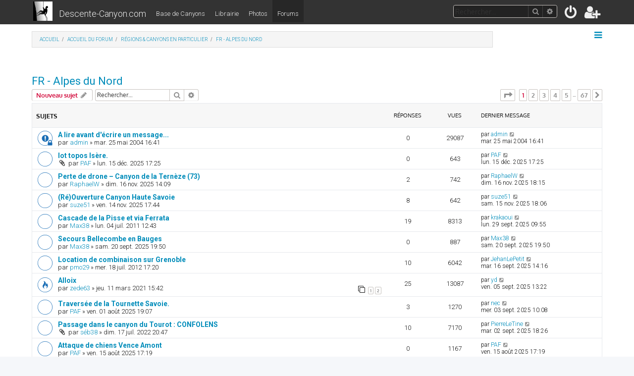

--- FILE ---
content_type: text/html; charset=UTF-8
request_url: https://www.descente-canyon.com/forums/viewforum.php?f=8&sid=8615eef80190995715f110d8d619ed40
body_size: 10151
content:








<!DOCTYPE html>
<html dir="ltr" lang="fr">
<head>
<meta charset="utf-8" />
<meta http-equiv="X-UA-Compatible" content="IE=edge">
<meta name="viewport" content="width=device-width, initial-scale=1" />

<title>FR - Alpes du Nord - Les Forums de www.Descente-Canyon.com</title>

	<link rel="alternate" type="application/atom+xml" title="Flux - Les Forums de www.Descente-Canyon.com" href="/forums/feed?sid=e7c5d29d067b5e97ed963dc724c5fb20">	<link rel="alternate" type="application/atom+xml" title="Flux - Nouveautés" href="/forums/feed/news?sid=e7c5d29d067b5e97ed963dc724c5fb20">		<link rel="alternate" type="application/atom+xml" title="Flux - Nouveaux sujets" href="/forums/feed/topics?sid=e7c5d29d067b5e97ed963dc724c5fb20">	<link rel="alternate" type="application/atom+xml" title="Flux - Sujets actifs" href="/forums/feed/topics_active?sid=e7c5d29d067b5e97ed963dc724c5fb20">	<link rel="alternate" type="application/atom+xml" title="Flux - Forum - FR - Alpes du Nord" href="/forums/feed/forum/8?sid=e7c5d29d067b5e97ed963dc724c5fb20">		
	<link rel="canonical" href="https://www.descente-canyon.com/forums/viewforum.php?f=8">

<!--
	phpBB style name: Descente-Canyon
	Based on style:   prosilver & prolight
	Original author:  Tom Beddard ( http://www.subBlue.com/ )
	Modified by:      Ian Bradley ( http://iansvivarium.com/ )
	Modified by:      Bertrand Hauser 
-->

<link href="./assets/css/font-awesome.min.css?assets_version=13" rel="stylesheet">

<link href="./styles/prolight/theme/stylesheet.css?assets_version=13" rel="stylesheet">
<link href="./styles/dc/theme/stylesheet.css?assets_version=13" rel="stylesheet">




<!--[if lte IE 9]>
	<link href="./styles/dc/theme/tweaks.css?assets_version=13" rel="stylesheet">
<![endif]-->





					<!-- Global site tag (gtag.js) - Google Analytics -->
		<script async src="https://www.googletagmanager.com/gtag/js?id=UA-109485-1"></script>
		<script>
			window.dataLayer = window.dataLayer || [];
			function gtag(){dataLayer.push(arguments);}
			gtag('js', new Date());

			gtag('config', 'UA-109485-1', {'anonymize_ip': true,});
		</script>
	
</head>
<body id="phpbb" class="nojs notouch section-viewforum ltr ">


<div class="headerwrap lightheader">
	
	<div id="page-header" class="page-header">
		<div class="headerbar" role="banner">
					<div class="inner">

			<div id="site-description" class="site-description">
				<a id="logo" class="logo" href="/" title="Descente-Canyon.com"><span class="site_logo"></span></a>
				<a class="principal" href="/">Descente-Canyon.com</a>
				<h1 style="display:none">Forums de Descente-Canyon.com</h1>
				<a class="secondaire" href="/canyoning">Base de Canyons</a>
				<a class="secondaire" href="/boutique">Librairie</a>
				<a class="secondaire" href="/canyoning/galeries-photos">Photos</a>
				<a class="secondaire active" href="./index.php?sid=e7c5d29d067b5e97ed963dc724c5fb20">Forums</a>

				<p class="skiplink"><a href="#start_here">Accéder au contenu</a></p>
			</div>

			<div class="lightsearch">
												<div id="search-box" class="search-box search-header responsive-hide" role="search">
					<form action="./search.php?sid=e7c5d29d067b5e97ed963dc724c5fb20" method="get" id="search">
					<fieldset>
						<input name="keywords" id="keywords" type="search" maxlength="128" title="Rechercher par mots-clés" class="inputbox search tiny" size="20" value="" placeholder="Rechercher…" />
						<button class="button button-search" type="submit" title="Rechercher">
							<i class="icon fa-search fa-fw" aria-hidden="true"></i><span class="sr-only">Rechercher</span>
						</button>
						<a href="./search.php?sid=e7c5d29d067b5e97ed963dc724c5fb20" class="button button-search-end" title="Recherche avancée">
							<i class="icon fa-cog fa-fw" aria-hidden="true"></i><span class="sr-only">Recherche avancée</span>
						</a>
						<input type="hidden" name="sid" value="e7c5d29d067b5e97ed963dc724c5fb20" />

					</fieldset>
					</form>
				</div>
												
				<ul id="nav-main" class="nav-main linklist" role="menubar">
				
								<li class="responsive-show light-responsive-search" style="display:none">
					<a href="./search.php?sid=e7c5d29d067b5e97ed963dc724c5fb20" title="Accéder aux paramètres avancés de la recherche" role="menuitem">
						<i class="icon fa-search fa-fw light-large" aria-hidden="true"></i><span class="sr-only">Rechercher</span>
					</a>
				</li>
								
									<li  data-skip-responsive="true">
						<a href="./ucp.php?mode=login&amp;sid=e7c5d29d067b5e97ed963dc724c5fb20" title="Connexion" accesskey="x" role="menuitem" title="Connexion">
							<i class="icon fa-power-off fa-fw light-large" aria-hidden="true"></i>
						</a>
					</li>
											<li data-skip-responsive="true">
							<a href="./ucp.php?mode=register&amp;sid=e7c5d29d067b5e97ed963dc724c5fb20" role="menuitem" title="Inscription">
								<i class="icon fa-user-plus fa-fw light-large" aria-hidden="true"></i>
							</a>
						</li>
																		</ul>
				
			</div>

			</div>
					</div>
		
	</div>
</div>
		
<div class="headerwrap lightnav">
	<div class="page-header">
		<div class="headerbar" role="banner">	
				<div class="navbar navbar-top" role="navigation">
	<div class="inner">

	<ul id="nav-main" class="rightside nav-main linklist light-nav-list" role="menubar">

				
						
				
		<li id="quick-links" class="quick-links dropdown-container responsive-menu" data-skip-responsive="true">
			<a href="#" class="dropdown-trigger" title="Raccourcis">
				<i class="icon fa-bars fa-fw" aria-hidden="true"></i>
			</a>
			<div class="dropdown">
				<div class="pointer"><div class="pointer-inner"></div></div>
				<ul class="dropdown-contents" role="menu">
					
										
										
											<li class="separator"></li>
																									<li>
								<a href="./search.php?search_id=unanswered&amp;sid=e7c5d29d067b5e97ed963dc724c5fb20" role="menuitem">
									<i class="icon fa-file-o fa-fw icon-gray" aria-hidden="true"></i><span>Sujets sans réponse</span>
								</a>
							</li>
							<li>
								<a href="./search.php?search_id=active_topics&amp;sid=e7c5d29d067b5e97ed963dc724c5fb20" role="menuitem">
									<i class="icon fa-file-o fa-fw icon-blue" aria-hidden="true"></i><span>Sujets actifs</span>
								</a>
							</li>
							<li class="separator"></li>
							<li>
								<a href="./search.php?sid=e7c5d29d067b5e97ed963dc724c5fb20" role="menuitem">
									<i class="icon fa-search fa-fw" aria-hidden="true"></i><span>Rechercher</span>
								</a>
							</li>
					
										<li class="separator"></li>

									</ul>
			</div>
		</li>

	</ul>

	<ul id="nav-breadcrumbs" class="nav-breadcrumbs linklist navlinks light-nav-list" role="menubar">
								<li class="breadcrumbs" itemscope itemtype="http://schema.org/BreadcrumbList">
							<span class="crumb"  itemtype="http://schema.org/ListItem" itemprop="itemListElement" itemscope><a href="https://www.descente-canyon.com" itemtype="https://schema.org/Thing" itemprop="item" data-navbar-reference="home"><span itemprop="name">Accueil</span></a><meta itemprop="position" content="1" /></span>
										<span class="crumb"  itemtype="http://schema.org/ListItem" itemprop="itemListElement" itemscope><a href="./index.php?sid=e7c5d29d067b5e97ed963dc724c5fb20" itemtype="https://schema.org/Thing" itemprop="item" accesskey="h" data-navbar-reference="index"><span itemprop="name">Accueil du forum</span></a><meta itemprop="position" content="2" /></span>
											<span class="crumb"  itemtype="http://schema.org/ListItem" itemprop="itemListElement" itemscope data-forum-id="33"><a href="./viewforum.php?f=33&amp;sid=e7c5d29d067b5e97ed963dc724c5fb20" itemtype="https://schema.org/Thing" itemprop="item"><span itemprop="name">Régions &amp; canyons en particulier</span></a><meta itemprop="position" content="3" /></span>
															<span class="crumb"  itemtype="http://schema.org/ListItem" itemprop="itemListElement" itemscope data-forum-id="8"><a href="./viewforum.php?f=8&amp;sid=e7c5d29d067b5e97ed963dc724c5fb20" itemtype="https://schema.org/Thing" itemprop="item"><span itemprop="name">FR - Alpes du Nord</span></a><meta itemprop="position" content="4" /></span>
												</li>
		
	</ul>

	</div>
</div>
		</div>
	</div>
</div>

<div id="wrap" class="wrap">
	<a id="top" class="top-anchor" accesskey="t"></a>

	
	<a id="start_here" class="anchor"></a>
	<div id="page-body" class="page-body" role="main">
		
		<h2 class="forum-title"><a href="./viewforum.php?f=8&amp;sid=e7c5d29d067b5e97ed963dc724c5fb20">FR - Alpes du Nord</a></h2>
<div>
	<!-- NOTE: remove the style="display: none" when you want to have the forum description on the forum body -->
	<div style="display: none !important;">Canyons de l'Isère (38), des Savoies (73 et 74).<br /></div>	</div>



	<div class="action-bar bar-top">

				
		<a href="./posting.php?mode=post&amp;f=8&amp;sid=e7c5d29d067b5e97ed963dc724c5fb20" class="button" title="Publier un nouveau sujet">
							<span>Nouveau sujet</span> <i class="icon fa-pencil fa-fw" aria-hidden="true"></i>
					</a>
				
			<div class="search-box" role="search">
			<form method="get" id="forum-search" action="./search.php?sid=e7c5d29d067b5e97ed963dc724c5fb20">
			<fieldset>
				<input class="inputbox search tiny" type="search" name="keywords" id="search_keywords" size="20" placeholder="Rechercher…" />
				<button class="button button-search" type="submit" title="Rechercher">
					<i class="icon fa-search fa-fw" aria-hidden="true"></i><span class="sr-only">Rechercher</span>
				</button>
				<a href="./search.php?sid=e7c5d29d067b5e97ed963dc724c5fb20" class="button button-search-end" title="Recherche avancée">
					<i class="icon fa-cog fa-fw" aria-hidden="true"></i><span class="sr-only">Recherche avancée</span>
				</a>
				<input type="hidden" name="fid[0]" value="8" />
<input type="hidden" name="sid" value="e7c5d29d067b5e97ed963dc724c5fb20" />

			</fieldset>
			</form>
		</div>
	
	<div class="pagination">
					<ul>
	<li class="dropdown-container dropdown-button-control dropdown-page-jump page-jump">
		<a class="button button-icon-only dropdown-trigger" href="#" title="Cliquez ici afin d’atteindre une page…" role="button"><i class="icon fa-level-down fa-rotate-270" aria-hidden="true"></i><span class="sr-only">Page <strong>1</strong> sur <strong>67</strong></span></a>
		<div class="dropdown">
			<div class="pointer"><div class="pointer-inner"></div></div>
			<ul class="dropdown-contents">
				<li>Aller sur la page :</li>
				<li class="page-jump-form">
					<input type="number" name="page-number" min="1" max="999999" title="Saisissez le numéro de la page que vous souhaitez atteindre" class="inputbox tiny" data-per-page="30" data-base-url=".&#x2F;viewforum.php&#x3F;f&#x3D;8&amp;amp&#x3B;sid&#x3D;e7c5d29d067b5e97ed963dc724c5fb20" data-start-name="start" />
					<input class="button2" value="Aller" type="button" />
				</li>
			</ul>
		</div>
	</li>
		<li class="active"><span>1</span></li>
				<li><a class="button" href="./viewforum.php?f=8&amp;sid=e7c5d29d067b5e97ed963dc724c5fb20&amp;start=30" role="button">2</a></li>
				<li><a class="button" href="./viewforum.php?f=8&amp;sid=e7c5d29d067b5e97ed963dc724c5fb20&amp;start=60" role="button">3</a></li>
				<li><a class="button" href="./viewforum.php?f=8&amp;sid=e7c5d29d067b5e97ed963dc724c5fb20&amp;start=90" role="button">4</a></li>
				<li><a class="button" href="./viewforum.php?f=8&amp;sid=e7c5d29d067b5e97ed963dc724c5fb20&amp;start=120" role="button">5</a></li>
			<li class="ellipsis" role="separator"><span>…</span></li>
				<li><a class="button" href="./viewforum.php?f=8&amp;sid=e7c5d29d067b5e97ed963dc724c5fb20&amp;start=1980" role="button">67</a></li>
				<li class="arrow next"><a class="button button-icon-only" href="./viewforum.php?f=8&amp;sid=e7c5d29d067b5e97ed963dc724c5fb20&amp;start=30" rel="next" role="button"><i class="icon fa-chevron-right fa-fw" aria-hidden="true"></i><span class="sr-only">Suivant</span></a></li>
	</ul>
			</div>

	</div>




	
			<div class="forumbg">
		<div class="inner">
		<ul class="topiclist">
			<li class="header">
				<dl class="row-item">
					<dt><div class="list-inner">Sujets</div></dt>
					<dd class="posts">Réponses</dd>
					<dd class="views">Vues</dd>
					<dd class="lastpost"><span>Dernier message</span></dd>
				</dl>
			</li>
		</ul>
		<ul class="topiclist topics">
	
				<li class="row bg1 sticky">
						<dl class="row-item sticky_read_locked">
				<dt title="Ce sujet est verrouillé. Vous ne pouvez pas publier ou modifier de messages.">
										<div class="list-inner">
																		<a href="./viewtopic.php?f=8&amp;t=859&amp;sid=e7c5d29d067b5e97ed963dc724c5fb20" class="topictitle">A lire avant d'écrire un message...</a>																								<br />
						
												<div class="responsive-show" style="display: none;">
							Dernier message par <a href="./memberlist.php?mode=viewprofile&amp;u=2&amp;sid=e7c5d29d067b5e97ed963dc724c5fb20" class="username">admin</a> &laquo; <a href="./viewtopic.php?f=8&amp;t=859&amp;p=3256&amp;sid=e7c5d29d067b5e97ed963dc724c5fb20#p3256" title="Aller au dernier message">mar. 25 mai 2004 16:41</a>
													</div>
													
						<div class="topic-poster responsive-hide left-box">
																												par <a href="./memberlist.php?mode=viewprofile&amp;u=2&amp;sid=e7c5d29d067b5e97ed963dc724c5fb20" class="username">admin</a> &raquo; mar. 25 mai 2004 16:41
																				</div>

						
											</div>
				</dt>
				<dd class="posts">0 <dfn>Réponses</dfn></dd>
				<dd class="views">29087 <dfn>Vues</dfn></dd>
				<dd class="lastpost">
					<span><dfn>Dernier message </dfn>par <a href="./memberlist.php?mode=viewprofile&amp;u=2&amp;sid=e7c5d29d067b5e97ed963dc724c5fb20" class="username">admin</a>													<a href="./viewtopic.php?f=8&amp;t=859&amp;p=3256&amp;sid=e7c5d29d067b5e97ed963dc724c5fb20#p3256" title="Aller au dernier message">
								<i class="icon fa-external-link-square fa-fw icon-lightgray icon-md" aria-hidden="true"></i><span class="sr-only"></span>
							</a>
												<br />mar. 25 mai 2004 16:41
					</span>
				</dd>
			</dl>
					</li>
		
	

	
	
				<li class="row bg2">
						<dl class="row-item topic_read">
				<dt title="Aucun message non lu">
										<div class="list-inner">
																		<a href="./viewtopic.php?f=8&amp;t=28141&amp;sid=e7c5d29d067b5e97ed963dc724c5fb20" class="topictitle">lot topos Isère.</a>																								<br />
						
												<div class="responsive-show" style="display: none;">
							Dernier message par <a href="./memberlist.php?mode=viewprofile&amp;u=10303&amp;sid=e7c5d29d067b5e97ed963dc724c5fb20" class="username">PAF</a> &laquo; <a href="./viewtopic.php?f=8&amp;t=28141&amp;p=305056&amp;sid=e7c5d29d067b5e97ed963dc724c5fb20#p305056" title="Aller au dernier message">lun. 15 déc. 2025 17:25</a>
													</div>
													
						<div class="topic-poster responsive-hide left-box">
														<i class="icon fa-paperclip fa-fw" aria-hidden="true"></i>														par <a href="./memberlist.php?mode=viewprofile&amp;u=10303&amp;sid=e7c5d29d067b5e97ed963dc724c5fb20" class="username">PAF</a> &raquo; lun. 15 déc. 2025 17:25
																				</div>

						
											</div>
				</dt>
				<dd class="posts">0 <dfn>Réponses</dfn></dd>
				<dd class="views">643 <dfn>Vues</dfn></dd>
				<dd class="lastpost">
					<span><dfn>Dernier message </dfn>par <a href="./memberlist.php?mode=viewprofile&amp;u=10303&amp;sid=e7c5d29d067b5e97ed963dc724c5fb20" class="username">PAF</a>													<a href="./viewtopic.php?f=8&amp;t=28141&amp;p=305056&amp;sid=e7c5d29d067b5e97ed963dc724c5fb20#p305056" title="Aller au dernier message">
								<i class="icon fa-external-link-square fa-fw icon-lightgray icon-md" aria-hidden="true"></i><span class="sr-only"></span>
							</a>
												<br />lun. 15 déc. 2025 17:25
					</span>
				</dd>
			</dl>
					</li>
		
	

	
	
				<li class="row bg1">
						<dl class="row-item topic_read">
				<dt title="Aucun message non lu">
										<div class="list-inner">
																		<a href="./viewtopic.php?f=8&amp;t=28130&amp;sid=e7c5d29d067b5e97ed963dc724c5fb20" class="topictitle">Perte de drone – Canyon de la Ternèze (73)</a>																								<br />
						
												<div class="responsive-show" style="display: none;">
							Dernier message par <a href="./memberlist.php?mode=viewprofile&amp;u=16203&amp;sid=e7c5d29d067b5e97ed963dc724c5fb20" class="username">RaphaelW</a> &laquo; <a href="./viewtopic.php?f=8&amp;t=28130&amp;p=304944&amp;sid=e7c5d29d067b5e97ed963dc724c5fb20#p304944" title="Aller au dernier message">dim. 16 nov. 2025 18:15</a>
													</div>
														<span class="responsive-show left-box" style="display: none;">Réponses : <strong>2</strong></span>
													
						<div class="topic-poster responsive-hide left-box">
																												par <a href="./memberlist.php?mode=viewprofile&amp;u=16203&amp;sid=e7c5d29d067b5e97ed963dc724c5fb20" class="username">RaphaelW</a> &raquo; dim. 16 nov. 2025 14:09
																				</div>

						
											</div>
				</dt>
				<dd class="posts">2 <dfn>Réponses</dfn></dd>
				<dd class="views">742 <dfn>Vues</dfn></dd>
				<dd class="lastpost">
					<span><dfn>Dernier message </dfn>par <a href="./memberlist.php?mode=viewprofile&amp;u=16203&amp;sid=e7c5d29d067b5e97ed963dc724c5fb20" class="username">RaphaelW</a>													<a href="./viewtopic.php?f=8&amp;t=28130&amp;p=304944&amp;sid=e7c5d29d067b5e97ed963dc724c5fb20#p304944" title="Aller au dernier message">
								<i class="icon fa-external-link-square fa-fw icon-lightgray icon-md" aria-hidden="true"></i><span class="sr-only"></span>
							</a>
												<br />dim. 16 nov. 2025 18:15
					</span>
				</dd>
			</dl>
					</li>
		
	

	
	
				<li class="row bg2">
						<dl class="row-item topic_read">
				<dt title="Aucun message non lu">
										<div class="list-inner">
																		<a href="./viewtopic.php?f=8&amp;t=28129&amp;sid=e7c5d29d067b5e97ed963dc724c5fb20" class="topictitle">(Ré)Ouverture Canyon Haute Savoie</a>																								<br />
						
												<div class="responsive-show" style="display: none;">
							Dernier message par <a href="./memberlist.php?mode=viewprofile&amp;u=12218&amp;sid=e7c5d29d067b5e97ed963dc724c5fb20" class="username">suze51</a> &laquo; <a href="./viewtopic.php?f=8&amp;t=28129&amp;p=304935&amp;sid=e7c5d29d067b5e97ed963dc724c5fb20#p304935" title="Aller au dernier message">sam. 15 nov. 2025 18:06</a>
													</div>
														<span class="responsive-show left-box" style="display: none;">Réponses : <strong>8</strong></span>
													
						<div class="topic-poster responsive-hide left-box">
																												par <a href="./memberlist.php?mode=viewprofile&amp;u=12218&amp;sid=e7c5d29d067b5e97ed963dc724c5fb20" class="username">suze51</a> &raquo; ven. 14 nov. 2025 17:44
																				</div>

						
											</div>
				</dt>
				<dd class="posts">8 <dfn>Réponses</dfn></dd>
				<dd class="views">642 <dfn>Vues</dfn></dd>
				<dd class="lastpost">
					<span><dfn>Dernier message </dfn>par <a href="./memberlist.php?mode=viewprofile&amp;u=12218&amp;sid=e7c5d29d067b5e97ed963dc724c5fb20" class="username">suze51</a>													<a href="./viewtopic.php?f=8&amp;t=28129&amp;p=304935&amp;sid=e7c5d29d067b5e97ed963dc724c5fb20#p304935" title="Aller au dernier message">
								<i class="icon fa-external-link-square fa-fw icon-lightgray icon-md" aria-hidden="true"></i><span class="sr-only"></span>
							</a>
												<br />sam. 15 nov. 2025 18:06
					</span>
				</dd>
			</dl>
					</li>
		
	

	
	
				<li class="row bg1">
						<dl class="row-item topic_read">
				<dt title="Aucun message non lu">
										<div class="list-inner">
																		<a href="./viewtopic.php?f=8&amp;t=14535&amp;sid=e7c5d29d067b5e97ed963dc724c5fb20" class="topictitle">Cascade de la Pisse et via Ferrata</a>																								<br />
						
												<div class="responsive-show" style="display: none;">
							Dernier message par <a href="./memberlist.php?mode=viewprofile&amp;u=519&amp;sid=e7c5d29d067b5e97ed963dc724c5fb20" class="username">krakaoui</a> &laquo; <a href="./viewtopic.php?f=8&amp;t=14535&amp;p=304734&amp;sid=e7c5d29d067b5e97ed963dc724c5fb20#p304734" title="Aller au dernier message">lun. 29 sept. 2025 09:55</a>
													</div>
														<span class="responsive-show left-box" style="display: none;">Réponses : <strong>19</strong></span>
													
						<div class="topic-poster responsive-hide left-box">
																												par <a href="./memberlist.php?mode=viewprofile&amp;u=3064&amp;sid=e7c5d29d067b5e97ed963dc724c5fb20" class="username">Max38</a> &raquo; lun. 04 juil. 2011 12:43
																				</div>

						
											</div>
				</dt>
				<dd class="posts">19 <dfn>Réponses</dfn></dd>
				<dd class="views">8313 <dfn>Vues</dfn></dd>
				<dd class="lastpost">
					<span><dfn>Dernier message </dfn>par <a href="./memberlist.php?mode=viewprofile&amp;u=519&amp;sid=e7c5d29d067b5e97ed963dc724c5fb20" class="username">krakaoui</a>													<a href="./viewtopic.php?f=8&amp;t=14535&amp;p=304734&amp;sid=e7c5d29d067b5e97ed963dc724c5fb20#p304734" title="Aller au dernier message">
								<i class="icon fa-external-link-square fa-fw icon-lightgray icon-md" aria-hidden="true"></i><span class="sr-only"></span>
							</a>
												<br />lun. 29 sept. 2025 09:55
					</span>
				</dd>
			</dl>
					</li>
		
	

	
	
				<li class="row bg2">
						<dl class="row-item topic_read">
				<dt title="Aucun message non lu">
										<div class="list-inner">
																		<a href="./viewtopic.php?f=8&amp;t=28053&amp;sid=e7c5d29d067b5e97ed963dc724c5fb20" class="topictitle">Secours Bellecombe en Bauges</a>																								<br />
						
												<div class="responsive-show" style="display: none;">
							Dernier message par <a href="./memberlist.php?mode=viewprofile&amp;u=3064&amp;sid=e7c5d29d067b5e97ed963dc724c5fb20" class="username">Max38</a> &laquo; <a href="./viewtopic.php?f=8&amp;t=28053&amp;p=304706&amp;sid=e7c5d29d067b5e97ed963dc724c5fb20#p304706" title="Aller au dernier message">sam. 20 sept. 2025 19:50</a>
													</div>
													
						<div class="topic-poster responsive-hide left-box">
																												par <a href="./memberlist.php?mode=viewprofile&amp;u=3064&amp;sid=e7c5d29d067b5e97ed963dc724c5fb20" class="username">Max38</a> &raquo; sam. 20 sept. 2025 19:50
																				</div>

						
											</div>
				</dt>
				<dd class="posts">0 <dfn>Réponses</dfn></dd>
				<dd class="views">887 <dfn>Vues</dfn></dd>
				<dd class="lastpost">
					<span><dfn>Dernier message </dfn>par <a href="./memberlist.php?mode=viewprofile&amp;u=3064&amp;sid=e7c5d29d067b5e97ed963dc724c5fb20" class="username">Max38</a>													<a href="./viewtopic.php?f=8&amp;t=28053&amp;p=304706&amp;sid=e7c5d29d067b5e97ed963dc724c5fb20#p304706" title="Aller au dernier message">
								<i class="icon fa-external-link-square fa-fw icon-lightgray icon-md" aria-hidden="true"></i><span class="sr-only"></span>
							</a>
												<br />sam. 20 sept. 2025 19:50
					</span>
				</dd>
			</dl>
					</li>
		
	

	
	
				<li class="row bg1">
						<dl class="row-item topic_read">
				<dt title="Aucun message non lu">
										<div class="list-inner">
																		<a href="./viewtopic.php?f=8&amp;t=16114&amp;sid=e7c5d29d067b5e97ed963dc724c5fb20" class="topictitle">Location de combinaison sur Grenoble</a>																								<br />
						
												<div class="responsive-show" style="display: none;">
							Dernier message par <a href="./memberlist.php?mode=viewprofile&amp;u=7097&amp;sid=e7c5d29d067b5e97ed963dc724c5fb20" class="username">JehanLePetit</a> &laquo; <a href="./viewtopic.php?f=8&amp;t=16114&amp;p=303376&amp;sid=e7c5d29d067b5e97ed963dc724c5fb20#p303376" title="Aller au dernier message">mar. 16 sept. 2025 14:16</a>
													</div>
														<span class="responsive-show left-box" style="display: none;">Réponses : <strong>10</strong></span>
													
						<div class="topic-poster responsive-hide left-box">
																												par <a href="./memberlist.php?mode=viewprofile&amp;u=6169&amp;sid=e7c5d29d067b5e97ed963dc724c5fb20" class="username">pmo29</a> &raquo; mer. 18 juil. 2012 17:20
																				</div>

						
											</div>
				</dt>
				<dd class="posts">10 <dfn>Réponses</dfn></dd>
				<dd class="views">6042 <dfn>Vues</dfn></dd>
				<dd class="lastpost">
					<span><dfn>Dernier message </dfn>par <a href="./memberlist.php?mode=viewprofile&amp;u=7097&amp;sid=e7c5d29d067b5e97ed963dc724c5fb20" class="username">JehanLePetit</a>													<a href="./viewtopic.php?f=8&amp;t=16114&amp;p=303376&amp;sid=e7c5d29d067b5e97ed963dc724c5fb20#p303376" title="Aller au dernier message">
								<i class="icon fa-external-link-square fa-fw icon-lightgray icon-md" aria-hidden="true"></i><span class="sr-only"></span>
							</a>
												<br />mar. 16 sept. 2025 14:16
					</span>
				</dd>
			</dl>
					</li>
		
	

	
	
				<li class="row bg2">
						<dl class="row-item topic_read_hot">
				<dt title="Aucun message non lu">
										<div class="list-inner">
																		<a href="./viewtopic.php?f=8&amp;t=24849&amp;sid=e7c5d29d067b5e97ed963dc724c5fb20" class="topictitle">Alloix</a>																								<br />
						
												<div class="responsive-show" style="display: none;">
							Dernier message par <a href="./memberlist.php?mode=viewprofile&amp;u=160&amp;sid=e7c5d29d067b5e97ed963dc724c5fb20" class="username">yd</a> &laquo; <a href="./viewtopic.php?f=8&amp;t=24849&amp;p=303355&amp;sid=e7c5d29d067b5e97ed963dc724c5fb20#p303355" title="Aller au dernier message">ven. 05 sept. 2025 13:22</a>
													</div>
														<span class="responsive-show left-box" style="display: none;">Réponses : <strong>25</strong></span>
													
						<div class="topic-poster responsive-hide left-box">
																												par <a href="./memberlist.php?mode=viewprofile&amp;u=5785&amp;sid=e7c5d29d067b5e97ed963dc724c5fb20" class="username">zede63</a> &raquo; jeu. 11 mars 2021 15:42
																				</div>

												<div class="pagination">
							<span><i class="icon fa-clone fa-fw" aria-hidden="true"></i></span>
							<ul>
															<li><a class="button" href="./viewtopic.php?f=8&amp;t=24849&amp;sid=e7c5d29d067b5e97ed963dc724c5fb20">1</a></li>
																							<li><a class="button" href="./viewtopic.php?f=8&amp;t=24849&amp;sid=e7c5d29d067b5e97ed963dc724c5fb20&amp;start=25">2</a></li>
																																													</ul>
						</div>
						
											</div>
				</dt>
				<dd class="posts">25 <dfn>Réponses</dfn></dd>
				<dd class="views">13087 <dfn>Vues</dfn></dd>
				<dd class="lastpost">
					<span><dfn>Dernier message </dfn>par <a href="./memberlist.php?mode=viewprofile&amp;u=160&amp;sid=e7c5d29d067b5e97ed963dc724c5fb20" class="username">yd</a>													<a href="./viewtopic.php?f=8&amp;t=24849&amp;p=303355&amp;sid=e7c5d29d067b5e97ed963dc724c5fb20#p303355" title="Aller au dernier message">
								<i class="icon fa-external-link-square fa-fw icon-lightgray icon-md" aria-hidden="true"></i><span class="sr-only"></span>
							</a>
												<br />ven. 05 sept. 2025 13:22
					</span>
				</dd>
			</dl>
					</li>
		
	

	
	
				<li class="row bg1">
						<dl class="row-item topic_read">
				<dt title="Aucun message non lu">
										<div class="list-inner">
																		<a href="./viewtopic.php?f=8&amp;t=26687&amp;sid=e7c5d29d067b5e97ed963dc724c5fb20" class="topictitle">Traversée  de la Tournette  Savoie.</a>																								<br />
						
												<div class="responsive-show" style="display: none;">
							Dernier message par <a href="./memberlist.php?mode=viewprofile&amp;u=716&amp;sid=e7c5d29d067b5e97ed963dc724c5fb20" class="username">nec</a> &laquo; <a href="./viewtopic.php?f=8&amp;t=26687&amp;p=303346&amp;sid=e7c5d29d067b5e97ed963dc724c5fb20#p303346" title="Aller au dernier message">mer. 03 sept. 2025 10:08</a>
													</div>
														<span class="responsive-show left-box" style="display: none;">Réponses : <strong>3</strong></span>
													
						<div class="topic-poster responsive-hide left-box">
																												par <a href="./memberlist.php?mode=viewprofile&amp;u=10303&amp;sid=e7c5d29d067b5e97ed963dc724c5fb20" class="username">PAF</a> &raquo; ven. 01 août 2025 19:07
																				</div>

						
											</div>
				</dt>
				<dd class="posts">3 <dfn>Réponses</dfn></dd>
				<dd class="views">1270 <dfn>Vues</dfn></dd>
				<dd class="lastpost">
					<span><dfn>Dernier message </dfn>par <a href="./memberlist.php?mode=viewprofile&amp;u=716&amp;sid=e7c5d29d067b5e97ed963dc724c5fb20" class="username">nec</a>													<a href="./viewtopic.php?f=8&amp;t=26687&amp;p=303346&amp;sid=e7c5d29d067b5e97ed963dc724c5fb20#p303346" title="Aller au dernier message">
								<i class="icon fa-external-link-square fa-fw icon-lightgray icon-md" aria-hidden="true"></i><span class="sr-only"></span>
							</a>
												<br />mer. 03 sept. 2025 10:08
					</span>
				</dd>
			</dl>
					</li>
		
	

	
	
				<li class="row bg2">
						<dl class="row-item topic_read">
				<dt title="Aucun message non lu">
										<div class="list-inner">
																		<a href="./viewtopic.php?f=8&amp;t=25576&amp;sid=e7c5d29d067b5e97ed963dc724c5fb20" class="topictitle">Passage dans le canyon du Tourot : CONFOLENS</a>																								<br />
						
												<div class="responsive-show" style="display: none;">
							Dernier message par <a href="./memberlist.php?mode=viewprofile&amp;u=16063&amp;sid=e7c5d29d067b5e97ed963dc724c5fb20" class="username">PierreLeTine</a> &laquo; <a href="./viewtopic.php?f=8&amp;t=25576&amp;p=303344&amp;sid=e7c5d29d067b5e97ed963dc724c5fb20#p303344" title="Aller au dernier message">mar. 02 sept. 2025 18:26</a>
													</div>
														<span class="responsive-show left-box" style="display: none;">Réponses : <strong>10</strong></span>
													
						<div class="topic-poster responsive-hide left-box">
														<i class="icon fa-paperclip fa-fw" aria-hidden="true"></i>														par <a href="./memberlist.php?mode=viewprofile&amp;u=4417&amp;sid=e7c5d29d067b5e97ed963dc724c5fb20" class="username">séb38</a> &raquo; dim. 17 juil. 2022 20:47
																				</div>

						
											</div>
				</dt>
				<dd class="posts">10 <dfn>Réponses</dfn></dd>
				<dd class="views">7170 <dfn>Vues</dfn></dd>
				<dd class="lastpost">
					<span><dfn>Dernier message </dfn>par <a href="./memberlist.php?mode=viewprofile&amp;u=16063&amp;sid=e7c5d29d067b5e97ed963dc724c5fb20" class="username">PierreLeTine</a>													<a href="./viewtopic.php?f=8&amp;t=25576&amp;p=303344&amp;sid=e7c5d29d067b5e97ed963dc724c5fb20#p303344" title="Aller au dernier message">
								<i class="icon fa-external-link-square fa-fw icon-lightgray icon-md" aria-hidden="true"></i><span class="sr-only"></span>
							</a>
												<br />mar. 02 sept. 2025 18:26
					</span>
				</dd>
			</dl>
					</li>
		
	

	
	
				<li class="row bg1">
						<dl class="row-item topic_read">
				<dt title="Aucun message non lu">
										<div class="list-inner">
																		<a href="./viewtopic.php?f=8&amp;t=26706&amp;sid=e7c5d29d067b5e97ed963dc724c5fb20" class="topictitle">Attaque de chiens Vence Amont</a>																								<br />
						
												<div class="responsive-show" style="display: none;">
							Dernier message par <a href="./memberlist.php?mode=viewprofile&amp;u=10303&amp;sid=e7c5d29d067b5e97ed963dc724c5fb20" class="username">PAF</a> &laquo; <a href="./viewtopic.php?f=8&amp;t=26706&amp;p=303286&amp;sid=e7c5d29d067b5e97ed963dc724c5fb20#p303286" title="Aller au dernier message">ven. 15 août 2025 17:19</a>
													</div>
													
						<div class="topic-poster responsive-hide left-box">
																												par <a href="./memberlist.php?mode=viewprofile&amp;u=10303&amp;sid=e7c5d29d067b5e97ed963dc724c5fb20" class="username">PAF</a> &raquo; ven. 15 août 2025 17:19
																				</div>

						
											</div>
				</dt>
				<dd class="posts">0 <dfn>Réponses</dfn></dd>
				<dd class="views">1167 <dfn>Vues</dfn></dd>
				<dd class="lastpost">
					<span><dfn>Dernier message </dfn>par <a href="./memberlist.php?mode=viewprofile&amp;u=10303&amp;sid=e7c5d29d067b5e97ed963dc724c5fb20" class="username">PAF</a>													<a href="./viewtopic.php?f=8&amp;t=26706&amp;p=303286&amp;sid=e7c5d29d067b5e97ed963dc724c5fb20#p303286" title="Aller au dernier message">
								<i class="icon fa-external-link-square fa-fw icon-lightgray icon-md" aria-hidden="true"></i><span class="sr-only"></span>
							</a>
												<br />ven. 15 août 2025 17:19
					</span>
				</dd>
			</dl>
					</li>
		
	

	
	
				<li class="row bg2">
						<dl class="row-item topic_read">
				<dt title="Aucun message non lu">
										<div class="list-inner">
																		<a href="./viewtopic.php?f=8&amp;t=26692&amp;sid=e7c5d29d067b5e97ed963dc724c5fb20" class="topictitle">Équipement Charvetan</a>																								<br />
						
												<div class="responsive-show" style="display: none;">
							Dernier message par <a href="./memberlist.php?mode=viewprofile&amp;u=4417&amp;sid=e7c5d29d067b5e97ed963dc724c5fb20" class="username">séb38</a> &laquo; <a href="./viewtopic.php?f=8&amp;t=26692&amp;p=303243&amp;sid=e7c5d29d067b5e97ed963dc724c5fb20#p303243" title="Aller au dernier message">mer. 06 août 2025 21:21</a>
													</div>
													
						<div class="topic-poster responsive-hide left-box">
																												par <a href="./memberlist.php?mode=viewprofile&amp;u=4417&amp;sid=e7c5d29d067b5e97ed963dc724c5fb20" class="username">séb38</a> &raquo; mer. 06 août 2025 21:21
																				</div>

						
											</div>
				</dt>
				<dd class="posts">0 <dfn>Réponses</dfn></dd>
				<dd class="views">833 <dfn>Vues</dfn></dd>
				<dd class="lastpost">
					<span><dfn>Dernier message </dfn>par <a href="./memberlist.php?mode=viewprofile&amp;u=4417&amp;sid=e7c5d29d067b5e97ed963dc724c5fb20" class="username">séb38</a>													<a href="./viewtopic.php?f=8&amp;t=26692&amp;p=303243&amp;sid=e7c5d29d067b5e97ed963dc724c5fb20#p303243" title="Aller au dernier message">
								<i class="icon fa-external-link-square fa-fw icon-lightgray icon-md" aria-hidden="true"></i><span class="sr-only"></span>
							</a>
												<br />mer. 06 août 2025 21:21
					</span>
				</dd>
			</dl>
					</li>
		
	

	
	
				<li class="row bg1">
						<dl class="row-item topic_read">
				<dt title="Aucun message non lu">
										<div class="list-inner">
																		<a href="./viewtopic.php?f=8&amp;t=23096&amp;sid=e7c5d29d067b5e97ed963dc724c5fb20" class="topictitle">Nouveauté : le ruisseau de varlossière</a>																								<br />
						
												<div class="responsive-show" style="display: none;">
							Dernier message par <a href="./memberlist.php?mode=viewprofile&amp;u=12171&amp;sid=e7c5d29d067b5e97ed963dc724c5fb20" class="username">marcop</a> &laquo; <a href="./viewtopic.php?f=8&amp;t=23096&amp;p=303207&amp;sid=e7c5d29d067b5e97ed963dc724c5fb20#p303207" title="Aller au dernier message">jeu. 31 juil. 2025 20:39</a>
													</div>
														<span class="responsive-show left-box" style="display: none;">Réponses : <strong>6</strong></span>
													
						<div class="topic-poster responsive-hide left-box">
																												par <a href="./memberlist.php?mode=viewprofile&amp;u=217&amp;sid=e7c5d29d067b5e97ed963dc724c5fb20" class="username">Toche</a> &raquo; jeu. 09 août 2018 23:08
																				</div>

						
											</div>
				</dt>
				<dd class="posts">6 <dfn>Réponses</dfn></dd>
				<dd class="views">4031 <dfn>Vues</dfn></dd>
				<dd class="lastpost">
					<span><dfn>Dernier message </dfn>par <a href="./memberlist.php?mode=viewprofile&amp;u=12171&amp;sid=e7c5d29d067b5e97ed963dc724c5fb20" class="username">marcop</a>													<a href="./viewtopic.php?f=8&amp;t=23096&amp;p=303207&amp;sid=e7c5d29d067b5e97ed963dc724c5fb20#p303207" title="Aller au dernier message">
								<i class="icon fa-external-link-square fa-fw icon-lightgray icon-md" aria-hidden="true"></i><span class="sr-only"></span>
							</a>
												<br />jeu. 31 juil. 2025 20:39
					</span>
				</dd>
			</dl>
					</li>
		
	

	
	
				<li class="row bg2">
						<dl class="row-item topic_read">
				<dt title="Aucun message non lu">
										<div class="list-inner">
																		<a href="./viewtopic.php?f=8&amp;t=26627&amp;sid=e7c5d29d067b5e97ed963dc724c5fb20" class="topictitle">accès sans navette Demay 1,2,3, Sirandiere , Grand Jet</a>																								<br />
						
												<div class="responsive-show" style="display: none;">
							Dernier message par <a href="./memberlist.php?mode=viewprofile&amp;u=3064&amp;sid=e7c5d29d067b5e97ed963dc724c5fb20" class="username">Max38</a> &laquo; <a href="./viewtopic.php?f=8&amp;t=26627&amp;p=303043&amp;sid=e7c5d29d067b5e97ed963dc724c5fb20#p303043" title="Aller au dernier message">dim. 29 juin 2025 22:36</a>
													</div>
														<span class="responsive-show left-box" style="display: none;">Réponses : <strong>1</strong></span>
													
						<div class="topic-poster responsive-hide left-box">
																												par <a href="./memberlist.php?mode=viewprofile&amp;u=10303&amp;sid=e7c5d29d067b5e97ed963dc724c5fb20" class="username">PAF</a> &raquo; mer. 04 juin 2025 21:40
																				</div>

						
											</div>
				</dt>
				<dd class="posts">1 <dfn>Réponses</dfn></dd>
				<dd class="views">3463 <dfn>Vues</dfn></dd>
				<dd class="lastpost">
					<span><dfn>Dernier message </dfn>par <a href="./memberlist.php?mode=viewprofile&amp;u=3064&amp;sid=e7c5d29d067b5e97ed963dc724c5fb20" class="username">Max38</a>													<a href="./viewtopic.php?f=8&amp;t=26627&amp;p=303043&amp;sid=e7c5d29d067b5e97ed963dc724c5fb20#p303043" title="Aller au dernier message">
								<i class="icon fa-external-link-square fa-fw icon-lightgray icon-md" aria-hidden="true"></i><span class="sr-only"></span>
							</a>
												<br />dim. 29 juin 2025 22:36
					</span>
				</dd>
			</dl>
					</li>
		
	

	
	
				<li class="row bg1">
						<dl class="row-item topic_read">
				<dt title="Aucun message non lu">
										<div class="list-inner">
																		<a href="./viewtopic.php?f=8&amp;t=26635&amp;sid=e7c5d29d067b5e97ed963dc724c5fb20" class="topictitle">inedite  à Bouseland Nouvelle ouverture..</a>																								<br />
						
												<div class="responsive-show" style="display: none;">
							Dernier message par <a href="./memberlist.php?mode=viewprofile&amp;u=10303&amp;sid=e7c5d29d067b5e97ed963dc724c5fb20" class="username">PAF</a> &laquo; <a href="./viewtopic.php?f=8&amp;t=26635&amp;p=302988&amp;sid=e7c5d29d067b5e97ed963dc724c5fb20#p302988" title="Aller au dernier message">jeu. 19 juin 2025 17:00</a>
													</div>
														<span class="responsive-show left-box" style="display: none;">Réponses : <strong>3</strong></span>
													
						<div class="topic-poster responsive-hide left-box">
																												par <a href="./memberlist.php?mode=viewprofile&amp;u=10303&amp;sid=e7c5d29d067b5e97ed963dc724c5fb20" class="username">PAF</a> &raquo; mer. 18 juin 2025 18:56
																				</div>

						
											</div>
				</dt>
				<dd class="posts">3 <dfn>Réponses</dfn></dd>
				<dd class="views">1337 <dfn>Vues</dfn></dd>
				<dd class="lastpost">
					<span><dfn>Dernier message </dfn>par <a href="./memberlist.php?mode=viewprofile&amp;u=10303&amp;sid=e7c5d29d067b5e97ed963dc724c5fb20" class="username">PAF</a>													<a href="./viewtopic.php?f=8&amp;t=26635&amp;p=302988&amp;sid=e7c5d29d067b5e97ed963dc724c5fb20#p302988" title="Aller au dernier message">
								<i class="icon fa-external-link-square fa-fw icon-lightgray icon-md" aria-hidden="true"></i><span class="sr-only"></span>
							</a>
												<br />jeu. 19 juin 2025 17:00
					</span>
				</dd>
			</dl>
					</li>
		
	

	
	
				<li class="row bg2">
						<dl class="row-item topic_read">
				<dt title="Aucun message non lu">
										<div class="list-inner">
																		<a href="./viewtopic.php?f=8&amp;t=14421&amp;sid=e7c5d29d067b5e97ed963dc724c5fb20" class="topictitle">nouveauté à Bouzeland</a>																								<br />
						
												<div class="responsive-show" style="display: none;">
							Dernier message par <a href="./memberlist.php?mode=viewprofile&amp;u=7860&amp;sid=e7c5d29d067b5e97ed963dc724c5fb20" class="username">Nico26</a> &laquo; <a href="./viewtopic.php?f=8&amp;t=14421&amp;p=302923&amp;sid=e7c5d29d067b5e97ed963dc724c5fb20#p302923" title="Aller au dernier message">lun. 02 juin 2025 18:23</a>
													</div>
														<span class="responsive-show left-box" style="display: none;">Réponses : <strong>5</strong></span>
													
						<div class="topic-poster responsive-hide left-box">
																												par <a href="./memberlist.php?mode=viewprofile&amp;u=1484&amp;sid=e7c5d29d067b5e97ed963dc724c5fb20" class="username">le padawan de yoda</a> &raquo; ven. 17 juin 2011 16:25
																				</div>

						
											</div>
				</dt>
				<dd class="posts">5 <dfn>Réponses</dfn></dd>
				<dd class="views">4021 <dfn>Vues</dfn></dd>
				<dd class="lastpost">
					<span><dfn>Dernier message </dfn>par <a href="./memberlist.php?mode=viewprofile&amp;u=7860&amp;sid=e7c5d29d067b5e97ed963dc724c5fb20" class="username">Nico26</a>													<a href="./viewtopic.php?f=8&amp;t=14421&amp;p=302923&amp;sid=e7c5d29d067b5e97ed963dc724c5fb20#p302923" title="Aller au dernier message">
								<i class="icon fa-external-link-square fa-fw icon-lightgray icon-md" aria-hidden="true"></i><span class="sr-only"></span>
							</a>
												<br />lun. 02 juin 2025 18:23
					</span>
				</dd>
			</dl>
					</li>
		
	

	
	
				<li class="row bg1">
						<dl class="row-item topic_read">
				<dt title="Aucun message non lu">
										<div class="list-inner">
																		<a href="./viewtopic.php?f=8&amp;t=26626&amp;sid=e7c5d29d067b5e97ed963dc724c5fb20" class="topictitle">Route écouges fermée le 15 juin</a>																								<br />
						
												<div class="responsive-show" style="display: none;">
							Dernier message par <a href="./memberlist.php?mode=viewprofile&amp;u=1974&amp;sid=e7c5d29d067b5e97ed963dc724c5fb20" class="username">Aquatik</a> &laquo; <a href="./viewtopic.php?f=8&amp;t=26626&amp;p=302918&amp;sid=e7c5d29d067b5e97ed963dc724c5fb20#p302918" title="Aller au dernier message">lun. 02 juin 2025 17:05</a>
													</div>
													
						<div class="topic-poster responsive-hide left-box">
																												par <a href="./memberlist.php?mode=viewprofile&amp;u=1974&amp;sid=e7c5d29d067b5e97ed963dc724c5fb20" class="username">Aquatik</a> &raquo; lun. 02 juin 2025 17:05
																				</div>

						
											</div>
				</dt>
				<dd class="posts">0 <dfn>Réponses</dfn></dd>
				<dd class="views">2328 <dfn>Vues</dfn></dd>
				<dd class="lastpost">
					<span><dfn>Dernier message </dfn>par <a href="./memberlist.php?mode=viewprofile&amp;u=1974&amp;sid=e7c5d29d067b5e97ed963dc724c5fb20" class="username">Aquatik</a>													<a href="./viewtopic.php?f=8&amp;t=26626&amp;p=302918&amp;sid=e7c5d29d067b5e97ed963dc724c5fb20#p302918" title="Aller au dernier message">
								<i class="icon fa-external-link-square fa-fw icon-lightgray icon-md" aria-hidden="true"></i><span class="sr-only"></span>
							</a>
												<br />lun. 02 juin 2025 17:05
					</span>
				</dd>
			</dl>
					</li>
		
	

	
	
				<li class="row bg2">
						<dl class="row-item topic_read">
				<dt title="Aucun message non lu">
										<div class="list-inner">
																		<a href="./viewtopic.php?f=8&amp;t=26320&amp;sid=e7c5d29d067b5e97ed963dc724c5fb20" class="topictitle">Furon bas - parking</a>																								<br />
						
												<div class="responsive-show" style="display: none;">
							Dernier message par <a href="./memberlist.php?mode=viewprofile&amp;u=160&amp;sid=e7c5d29d067b5e97ed963dc724c5fb20" class="username">yd</a> &laquo; <a href="./viewtopic.php?f=8&amp;t=26320&amp;p=302845&amp;sid=e7c5d29d067b5e97ed963dc724c5fb20#p302845" title="Aller au dernier message">mer. 21 mai 2025 21:09</a>
													</div>
														<span class="responsive-show left-box" style="display: none;">Réponses : <strong>2</strong></span>
													
						<div class="topic-poster responsive-hide left-box">
																												par <a href="./memberlist.php?mode=viewprofile&amp;u=9725&amp;sid=e7c5d29d067b5e97ed963dc724c5fb20" class="username">odo38</a> &raquo; mar. 04 juin 2024 11:02
																				</div>

						
											</div>
				</dt>
				<dd class="posts">2 <dfn>Réponses</dfn></dd>
				<dd class="views">3635 <dfn>Vues</dfn></dd>
				<dd class="lastpost">
					<span><dfn>Dernier message </dfn>par <a href="./memberlist.php?mode=viewprofile&amp;u=160&amp;sid=e7c5d29d067b5e97ed963dc724c5fb20" class="username">yd</a>													<a href="./viewtopic.php?f=8&amp;t=26320&amp;p=302845&amp;sid=e7c5d29d067b5e97ed963dc724c5fb20#p302845" title="Aller au dernier message">
								<i class="icon fa-external-link-square fa-fw icon-lightgray icon-md" aria-hidden="true"></i><span class="sr-only"></span>
							</a>
												<br />mer. 21 mai 2025 21:09
					</span>
				</dd>
			</dl>
					</li>
		
	

	
	
				<li class="row bg1">
						<dl class="row-item topic_read">
				<dt title="Aucun message non lu">
										<div class="list-inner">
																		<a href="./viewtopic.php?f=8&amp;t=16257&amp;sid=e7c5d29d067b5e97ed963dc724c5fb20" class="topictitle">question sur morette (74): ou est la grotte ?</a>																								<br />
						
												<div class="responsive-show" style="display: none;">
							Dernier message par <a href="./memberlist.php?mode=viewprofile&amp;u=716&amp;sid=e7c5d29d067b5e97ed963dc724c5fb20" class="username">nec</a> &laquo; <a href="./viewtopic.php?f=8&amp;t=16257&amp;p=302832&amp;sid=e7c5d29d067b5e97ed963dc724c5fb20#p302832" title="Aller au dernier message">lun. 19 mai 2025 10:24</a>
													</div>
														<span class="responsive-show left-box" style="display: none;">Réponses : <strong>11</strong></span>
													
						<div class="topic-poster responsive-hide left-box">
																												par <a href="./memberlist.php?mode=viewprofile&amp;u=1102&amp;sid=e7c5d29d067b5e97ed963dc724c5fb20" class="username">fab38</a> &raquo; jeu. 16 août 2012 19:46
																				</div>

						
											</div>
				</dt>
				<dd class="posts">11 <dfn>Réponses</dfn></dd>
				<dd class="views">7765 <dfn>Vues</dfn></dd>
				<dd class="lastpost">
					<span><dfn>Dernier message </dfn>par <a href="./memberlist.php?mode=viewprofile&amp;u=716&amp;sid=e7c5d29d067b5e97ed963dc724c5fb20" class="username">nec</a>													<a href="./viewtopic.php?f=8&amp;t=16257&amp;p=302832&amp;sid=e7c5d29d067b5e97ed963dc724c5fb20#p302832" title="Aller au dernier message">
								<i class="icon fa-external-link-square fa-fw icon-lightgray icon-md" aria-hidden="true"></i><span class="sr-only"></span>
							</a>
												<br />lun. 19 mai 2025 10:24
					</span>
				</dd>
			</dl>
					</li>
		
	

	
	
				<li class="row bg2">
						<dl class="row-item topic_read">
				<dt title="Aucun message non lu">
										<div class="list-inner">
																		<a href="./viewtopic.php?f=8&amp;t=26582&amp;sid=e7c5d29d067b5e97ed963dc724c5fb20" class="topictitle">Rééquipement Gorgette et Craponnoz</a>																								<br />
						
												<div class="responsive-show" style="display: none;">
							Dernier message par <a href="./memberlist.php?mode=viewprofile&amp;u=15359&amp;sid=e7c5d29d067b5e97ed963dc724c5fb20" class="username">ciwol</a> &laquo; <a href="./viewtopic.php?f=8&amp;t=26582&amp;p=302807&amp;sid=e7c5d29d067b5e97ed963dc724c5fb20#p302807" title="Aller au dernier message">mar. 13 mai 2025 11:42</a>
													</div>
														<span class="responsive-show left-box" style="display: none;">Réponses : <strong>3</strong></span>
													
						<div class="topic-poster responsive-hide left-box">
																												par <a href="./memberlist.php?mode=viewprofile&amp;u=6658&amp;sid=e7c5d29d067b5e97ed963dc724c5fb20" class="username">YoannPastrel</a> &raquo; lun. 07 avr. 2025 21:02
																				</div>

						
											</div>
				</dt>
				<dd class="posts">3 <dfn>Réponses</dfn></dd>
				<dd class="views">3534 <dfn>Vues</dfn></dd>
				<dd class="lastpost">
					<span><dfn>Dernier message </dfn>par <a href="./memberlist.php?mode=viewprofile&amp;u=15359&amp;sid=e7c5d29d067b5e97ed963dc724c5fb20" class="username">ciwol</a>													<a href="./viewtopic.php?f=8&amp;t=26582&amp;p=302807&amp;sid=e7c5d29d067b5e97ed963dc724c5fb20#p302807" title="Aller au dernier message">
								<i class="icon fa-external-link-square fa-fw icon-lightgray icon-md" aria-hidden="true"></i><span class="sr-only"></span>
							</a>
												<br />mar. 13 mai 2025 11:42
					</span>
				</dd>
			</dl>
					</li>
		
	

	
	
				<li class="row bg1">
						<dl class="row-item topic_read">
				<dt title="Aucun message non lu">
										<div class="list-inner">
																		<a href="./viewtopic.php?f=8&amp;t=26584&amp;sid=e7c5d29d067b5e97ed963dc724c5fb20" class="topictitle">CDPC 73 , on a besoin de vous !</a>																								<br />
						
												<div class="responsive-show" style="display: none;">
							Dernier message par <a href="./memberlist.php?mode=viewprofile&amp;u=1311&amp;sid=e7c5d29d067b5e97ed963dc724c5fb20" class="username">Fabien</a> &laquo; <a href="./viewtopic.php?f=8&amp;t=26584&amp;p=302799&amp;sid=e7c5d29d067b5e97ed963dc724c5fb20#p302799" title="Aller au dernier message">ven. 09 mai 2025 10:58</a>
													</div>
														<span class="responsive-show left-box" style="display: none;">Réponses : <strong>1</strong></span>
													
						<div class="topic-poster responsive-hide left-box">
																												par <a href="./memberlist.php?mode=viewprofile&amp;u=519&amp;sid=e7c5d29d067b5e97ed963dc724c5fb20" class="username">krakaoui</a> &raquo; ven. 11 avr. 2025 13:06
																				</div>

						
											</div>
				</dt>
				<dd class="posts">1 <dfn>Réponses</dfn></dd>
				<dd class="views">2715 <dfn>Vues</dfn></dd>
				<dd class="lastpost">
					<span><dfn>Dernier message </dfn>par <a href="./memberlist.php?mode=viewprofile&amp;u=1311&amp;sid=e7c5d29d067b5e97ed963dc724c5fb20" class="username">Fabien</a>													<a href="./viewtopic.php?f=8&amp;t=26584&amp;p=302799&amp;sid=e7c5d29d067b5e97ed963dc724c5fb20#p302799" title="Aller au dernier message">
								<i class="icon fa-external-link-square fa-fw icon-lightgray icon-md" aria-hidden="true"></i><span class="sr-only"></span>
							</a>
												<br />ven. 09 mai 2025 10:58
					</span>
				</dd>
			</dl>
					</li>
		
	

	
	
				<li class="row bg2">
						<dl class="row-item topic_read">
				<dt title="Aucun message non lu">
										<div class="list-inner">
																		<a href="./viewtopic.php?f=8&amp;t=26600&amp;sid=e7c5d29d067b5e97ed963dc724c5fb20" class="topictitle">Sassenage : une pollution aux hydrocarbures dans la rivière Furon</a>																								<br />
						
												<div class="responsive-show" style="display: none;">
							Dernier message par <a href="./memberlist.php?mode=viewprofile&amp;u=716&amp;sid=e7c5d29d067b5e97ed963dc724c5fb20" class="username">nec</a> &laquo; <a href="./viewtopic.php?f=8&amp;t=26600&amp;p=302792&amp;sid=e7c5d29d067b5e97ed963dc724c5fb20#p302792" title="Aller au dernier message">mar. 06 mai 2025 10:20</a>
													</div>
													
						<div class="topic-poster responsive-hide left-box">
																												par <a href="./memberlist.php?mode=viewprofile&amp;u=716&amp;sid=e7c5d29d067b5e97ed963dc724c5fb20" class="username">nec</a> &raquo; mar. 06 mai 2025 10:20
																				</div>

						
											</div>
				</dt>
				<dd class="posts">0 <dfn>Réponses</dfn></dd>
				<dd class="views">2243 <dfn>Vues</dfn></dd>
				<dd class="lastpost">
					<span><dfn>Dernier message </dfn>par <a href="./memberlist.php?mode=viewprofile&amp;u=716&amp;sid=e7c5d29d067b5e97ed963dc724c5fb20" class="username">nec</a>													<a href="./viewtopic.php?f=8&amp;t=26600&amp;p=302792&amp;sid=e7c5d29d067b5e97ed963dc724c5fb20#p302792" title="Aller au dernier message">
								<i class="icon fa-external-link-square fa-fw icon-lightgray icon-md" aria-hidden="true"></i><span class="sr-only"></span>
							</a>
												<br />mar. 06 mai 2025 10:20
					</span>
				</dd>
			</dl>
					</li>
		
	

	
	
				<li class="row bg1">
						<dl class="row-item topic_read">
				<dt title="Aucun message non lu">
										<div class="list-inner">
																		<a href="./viewtopic.php?f=8&amp;t=22284&amp;sid=e7c5d29d067b5e97ed963dc724c5fb20" class="topictitle">Redécouverte d'un canyon &quot; secret &quot; en Savoie</a>																								<br />
						
												<div class="responsive-show" style="display: none;">
							Dernier message par <a href="./memberlist.php?mode=viewprofile&amp;u=716&amp;sid=e7c5d29d067b5e97ed963dc724c5fb20" class="username">nec</a> &laquo; <a href="./viewtopic.php?f=8&amp;t=22284&amp;p=302726&amp;sid=e7c5d29d067b5e97ed963dc724c5fb20#p302726" title="Aller au dernier message">lun. 31 mars 2025 11:14</a>
													</div>
														<span class="responsive-show left-box" style="display: none;">Réponses : <strong>16</strong></span>
													
						<div class="topic-poster responsive-hide left-box">
																												par <a href="./memberlist.php?mode=viewprofile&amp;u=1418&amp;sid=e7c5d29d067b5e97ed963dc724c5fb20" class="username">zebulon</a> &raquo; lun. 18 sept. 2017 22:08
																				</div>

						
											</div>
				</dt>
				<dd class="posts">16 <dfn>Réponses</dfn></dd>
				<dd class="views">10608 <dfn>Vues</dfn></dd>
				<dd class="lastpost">
					<span><dfn>Dernier message </dfn>par <a href="./memberlist.php?mode=viewprofile&amp;u=716&amp;sid=e7c5d29d067b5e97ed963dc724c5fb20" class="username">nec</a>													<a href="./viewtopic.php?f=8&amp;t=22284&amp;p=302726&amp;sid=e7c5d29d067b5e97ed963dc724c5fb20#p302726" title="Aller au dernier message">
								<i class="icon fa-external-link-square fa-fw icon-lightgray icon-md" aria-hidden="true"></i><span class="sr-only"></span>
							</a>
												<br />lun. 31 mars 2025 11:14
					</span>
				</dd>
			</dl>
					</li>
		
	

	
	
				<li class="row bg2">
						<dl class="row-item topic_read">
				<dt title="Aucun message non lu">
										<div class="list-inner">
																		<a href="./viewtopic.php?f=8&amp;t=26563&amp;sid=e7c5d29d067b5e97ed963dc724c5fb20" class="topictitle">Aménagement du torrent du Craponoz</a>																								<br />
						
												<div class="responsive-show" style="display: none;">
							Dernier message par <a href="./memberlist.php?mode=viewprofile&amp;u=4098&amp;sid=e7c5d29d067b5e97ed963dc724c5fb20" class="username">bergousator01</a> &laquo; <a href="./viewtopic.php?f=8&amp;t=26563&amp;p=302673&amp;sid=e7c5d29d067b5e97ed963dc724c5fb20#p302673" title="Aller au dernier message">mer. 12 mars 2025 13:49</a>
													</div>
													
						<div class="topic-poster responsive-hide left-box">
																												par <a href="./memberlist.php?mode=viewprofile&amp;u=4098&amp;sid=e7c5d29d067b5e97ed963dc724c5fb20" class="username">bergousator01</a> &raquo; mer. 12 mars 2025 13:49
																				</div>

						
											</div>
				</dt>
				<dd class="posts">0 <dfn>Réponses</dfn></dd>
				<dd class="views">7271 <dfn>Vues</dfn></dd>
				<dd class="lastpost">
					<span><dfn>Dernier message </dfn>par <a href="./memberlist.php?mode=viewprofile&amp;u=4098&amp;sid=e7c5d29d067b5e97ed963dc724c5fb20" class="username">bergousator01</a>													<a href="./viewtopic.php?f=8&amp;t=26563&amp;p=302673&amp;sid=e7c5d29d067b5e97ed963dc724c5fb20#p302673" title="Aller au dernier message">
								<i class="icon fa-external-link-square fa-fw icon-lightgray icon-md" aria-hidden="true"></i><span class="sr-only"></span>
							</a>
												<br />mer. 12 mars 2025 13:49
					</span>
				</dd>
			</dl>
					</li>
		
	

	
	
				<li class="row bg1">
						<dl class="row-item topic_read">
				<dt title="Aucun message non lu">
										<div class="list-inner">
																		<a href="./viewtopic.php?f=8&amp;t=26541&amp;sid=e7c5d29d067b5e97ed963dc724c5fb20" class="topictitle">CANYON DU DIABLE MECONNAISSABLE</a>																								<br />
						
												<div class="responsive-show" style="display: none;">
							Dernier message par <a href="./memberlist.php?mode=viewprofile&amp;u=4098&amp;sid=e7c5d29d067b5e97ed963dc724c5fb20" class="username">bergousator01</a> &laquo; <a href="./viewtopic.php?f=8&amp;t=26541&amp;p=302594&amp;sid=e7c5d29d067b5e97ed963dc724c5fb20#p302594" title="Aller au dernier message">sam. 08 févr. 2025 19:06</a>
													</div>
														<span class="responsive-show left-box" style="display: none;">Réponses : <strong>4</strong></span>
													
						<div class="topic-poster responsive-hide left-box">
																												par <a href="./memberlist.php?mode=viewprofile&amp;u=4098&amp;sid=e7c5d29d067b5e97ed963dc724c5fb20" class="username">bergousator01</a> &raquo; ven. 24 janv. 2025 19:30
																				</div>

						
											</div>
				</dt>
				<dd class="posts">4 <dfn>Réponses</dfn></dd>
				<dd class="views">10266 <dfn>Vues</dfn></dd>
				<dd class="lastpost">
					<span><dfn>Dernier message </dfn>par <a href="./memberlist.php?mode=viewprofile&amp;u=4098&amp;sid=e7c5d29d067b5e97ed963dc724c5fb20" class="username">bergousator01</a>													<a href="./viewtopic.php?f=8&amp;t=26541&amp;p=302594&amp;sid=e7c5d29d067b5e97ed963dc724c5fb20#p302594" title="Aller au dernier message">
								<i class="icon fa-external-link-square fa-fw icon-lightgray icon-md" aria-hidden="true"></i><span class="sr-only"></span>
							</a>
												<br />sam. 08 févr. 2025 19:06
					</span>
				</dd>
			</dl>
					</li>
		
	

	
	
				<li class="row bg2">
						<dl class="row-item topic_read">
				<dt title="Aucun message non lu">
										<div class="list-inner">
																		<a href="./viewtopic.php?f=8&amp;t=26472&amp;sid=e7c5d29d067b5e97ed963dc724c5fb20" class="topictitle">Fermeture D530, vallée du Vénéon</a>																								<br />
						
												<div class="responsive-show" style="display: none;">
							Dernier message par <a href="./memberlist.php?mode=viewprofile&amp;u=4098&amp;sid=e7c5d29d067b5e97ed963dc724c5fb20" class="username">bergousator01</a> &laquo; <a href="./viewtopic.php?f=8&amp;t=26472&amp;p=302579&amp;sid=e7c5d29d067b5e97ed963dc724c5fb20#p302579" title="Aller au dernier message">jeu. 30 janv. 2025 11:56</a>
													</div>
														<span class="responsive-show left-box" style="display: none;">Réponses : <strong>12</strong></span>
													
						<div class="topic-poster responsive-hide left-box">
																												par <a href="./memberlist.php?mode=viewprofile&amp;u=160&amp;sid=e7c5d29d067b5e97ed963dc724c5fb20" class="username">yd</a> &raquo; ven. 13 sept. 2024 21:47
																				</div>

						
											</div>
				</dt>
				<dd class="posts">12 <dfn>Réponses</dfn></dd>
				<dd class="views">12502 <dfn>Vues</dfn></dd>
				<dd class="lastpost">
					<span><dfn>Dernier message </dfn>par <a href="./memberlist.php?mode=viewprofile&amp;u=4098&amp;sid=e7c5d29d067b5e97ed963dc724c5fb20" class="username">bergousator01</a>													<a href="./viewtopic.php?f=8&amp;t=26472&amp;p=302579&amp;sid=e7c5d29d067b5e97ed963dc724c5fb20#p302579" title="Aller au dernier message">
								<i class="icon fa-external-link-square fa-fw icon-lightgray icon-md" aria-hidden="true"></i><span class="sr-only"></span>
							</a>
												<br />jeu. 30 janv. 2025 11:56
					</span>
				</dd>
			</dl>
					</li>
		
	

	
	
				<li class="row bg1">
						<dl class="row-item topic_read_hot">
				<dt title="Aucun message non lu">
										<div class="list-inner">
																		<a href="./viewtopic.php?f=8&amp;t=25059&amp;sid=e7c5d29d067b5e97ed963dc724c5fb20" class="topictitle">Arbois : une bonne surprise !</a>																								<br />
						
												<div class="responsive-show" style="display: none;">
							Dernier message par <a href="./memberlist.php?mode=viewprofile&amp;u=15625&amp;sid=e7c5d29d067b5e97ed963dc724c5fb20" class="username">Treaunyon</a> &laquo; <a href="./viewtopic.php?f=8&amp;t=25059&amp;p=302570&amp;sid=e7c5d29d067b5e97ed963dc724c5fb20#p302570" title="Aller au dernier message">mar. 28 janv. 2025 08:24</a>
													</div>
														<span class="responsive-show left-box" style="display: none;">Réponses : <strong>25</strong></span>
													
						<div class="topic-poster responsive-hide left-box">
														<i class="icon fa-paperclip fa-fw" aria-hidden="true"></i>														par <a href="./memberlist.php?mode=viewprofile&amp;u=5828&amp;sid=e7c5d29d067b5e97ed963dc724c5fb20" class="username">sebolavie</a> &raquo; dim. 18 juil. 2021 20:55
																				</div>

												<div class="pagination">
							<span><i class="icon fa-clone fa-fw" aria-hidden="true"></i></span>
							<ul>
															<li><a class="button" href="./viewtopic.php?f=8&amp;t=25059&amp;sid=e7c5d29d067b5e97ed963dc724c5fb20">1</a></li>
																							<li><a class="button" href="./viewtopic.php?f=8&amp;t=25059&amp;sid=e7c5d29d067b5e97ed963dc724c5fb20&amp;start=25">2</a></li>
																																													</ul>
						</div>
						
											</div>
				</dt>
				<dd class="posts">25 <dfn>Réponses</dfn></dd>
				<dd class="views">21602 <dfn>Vues</dfn></dd>
				<dd class="lastpost">
					<span><dfn>Dernier message </dfn>par <a href="./memberlist.php?mode=viewprofile&amp;u=15625&amp;sid=e7c5d29d067b5e97ed963dc724c5fb20" class="username">Treaunyon</a>													<a href="./viewtopic.php?f=8&amp;t=25059&amp;p=302570&amp;sid=e7c5d29d067b5e97ed963dc724c5fb20#p302570" title="Aller au dernier message">
								<i class="icon fa-external-link-square fa-fw icon-lightgray icon-md" aria-hidden="true"></i><span class="sr-only"></span>
							</a>
												<br />mar. 28 janv. 2025 08:24
					</span>
				</dd>
			</dl>
					</li>
		
	

	
	
				<li class="row bg2">
						<dl class="row-item topic_read">
				<dt title="Aucun message non lu">
										<div class="list-inner">
																		<a href="./viewtopic.php?f=8&amp;t=16609&amp;sid=e7c5d29d067b5e97ed963dc724c5fb20" class="topictitle">nouveauté à Bouseland &quot;le canyon de Ipé&quot;</a>																								<br />
						
												<div class="responsive-show" style="display: none;">
							Dernier message par <a href="./memberlist.php?mode=viewprofile&amp;u=716&amp;sid=e7c5d29d067b5e97ed963dc724c5fb20" class="username">nec</a> &laquo; <a href="./viewtopic.php?f=8&amp;t=16609&amp;p=302557&amp;sid=e7c5d29d067b5e97ed963dc724c5fb20#p302557" title="Aller au dernier message">jeu. 02 janv. 2025 11:23</a>
													</div>
														<span class="responsive-show left-box" style="display: none;">Réponses : <strong>13</strong></span>
													
						<div class="topic-poster responsive-hide left-box">
																												par <a href="./memberlist.php?mode=viewprofile&amp;u=1484&amp;sid=e7c5d29d067b5e97ed963dc724c5fb20" class="username">le padawan de yoda</a> &raquo; sam. 17 nov. 2012 17:30
																				</div>

						
											</div>
				</dt>
				<dd class="posts">13 <dfn>Réponses</dfn></dd>
				<dd class="views">12831 <dfn>Vues</dfn></dd>
				<dd class="lastpost">
					<span><dfn>Dernier message </dfn>par <a href="./memberlist.php?mode=viewprofile&amp;u=716&amp;sid=e7c5d29d067b5e97ed963dc724c5fb20" class="username">nec</a>													<a href="./viewtopic.php?f=8&amp;t=16609&amp;p=302557&amp;sid=e7c5d29d067b5e97ed963dc724c5fb20#p302557" title="Aller au dernier message">
								<i class="icon fa-external-link-square fa-fw icon-lightgray icon-md" aria-hidden="true"></i><span class="sr-only"></span>
							</a>
												<br />jeu. 02 janv. 2025 11:23
					</span>
				</dd>
			</dl>
					</li>
		
	

	
	
				<li class="row bg1">
						<dl class="row-item topic_read">
				<dt title="Aucun message non lu">
										<div class="list-inner">
																		<a href="./viewtopic.php?f=8&amp;t=26507&amp;sid=e7c5d29d067b5e97ed963dc724c5fb20" class="topictitle">cherche adepte pour &quot;les bouses &quot;demain.</a>																								<br />
						
												<div class="responsive-show" style="display: none;">
							Dernier message par <a href="./memberlist.php?mode=viewprofile&amp;u=7860&amp;sid=e7c5d29d067b5e97ed963dc724c5fb20" class="username">Nico26</a> &laquo; <a href="./viewtopic.php?f=8&amp;t=26507&amp;p=302385&amp;sid=e7c5d29d067b5e97ed963dc724c5fb20#p302385" title="Aller au dernier message">jeu. 31 oct. 2024 08:20</a>
													</div>
														<span class="responsive-show left-box" style="display: none;">Réponses : <strong>2</strong></span>
													
						<div class="topic-poster responsive-hide left-box">
																												par <a href="./memberlist.php?mode=viewprofile&amp;u=10303&amp;sid=e7c5d29d067b5e97ed963dc724c5fb20" class="username">PAF</a> &raquo; mar. 29 oct. 2024 18:46
																				</div>

						
											</div>
				</dt>
				<dd class="posts">2 <dfn>Réponses</dfn></dd>
				<dd class="views">2842 <dfn>Vues</dfn></dd>
				<dd class="lastpost">
					<span><dfn>Dernier message </dfn>par <a href="./memberlist.php?mode=viewprofile&amp;u=7860&amp;sid=e7c5d29d067b5e97ed963dc724c5fb20" class="username">Nico26</a>													<a href="./viewtopic.php?f=8&amp;t=26507&amp;p=302385&amp;sid=e7c5d29d067b5e97ed963dc724c5fb20#p302385" title="Aller au dernier message">
								<i class="icon fa-external-link-square fa-fw icon-lightgray icon-md" aria-hidden="true"></i><span class="sr-only"></span>
							</a>
												<br />jeu. 31 oct. 2024 08:20
					</span>
				</dd>
			</dl>
					</li>
		
	

	
	
				<li class="row bg2">
						<dl class="row-item topic_read">
				<dt title="Aucun message non lu">
										<div class="list-inner">
																		<a href="./viewtopic.php?f=8&amp;t=26480&amp;sid=e7c5d29d067b5e97ed963dc724c5fb20" class="topictitle">Nouveau Club Canyon ISERE</a>																								<br />
						
												<div class="responsive-show" style="display: none;">
							Dernier message par <a href="./memberlist.php?mode=viewprofile&amp;u=6885&amp;sid=e7c5d29d067b5e97ed963dc724c5fb20" class="username">Taseott</a> &laquo; <a href="./viewtopic.php?f=8&amp;t=26480&amp;p=302379&amp;sid=e7c5d29d067b5e97ed963dc724c5fb20#p302379" title="Aller au dernier message">mar. 29 oct. 2024 00:38</a>
													</div>
														<span class="responsive-show left-box" style="display: none;">Réponses : <strong>1</strong></span>
													
						<div class="topic-poster responsive-hide left-box">
																												par <a href="./memberlist.php?mode=viewprofile&amp;u=4417&amp;sid=e7c5d29d067b5e97ed963dc724c5fb20" class="username">séb38</a> &raquo; sam. 28 sept. 2024 09:38
																				</div>

						
											</div>
				</dt>
				<dd class="posts">1 <dfn>Réponses</dfn></dd>
				<dd class="views">7757 <dfn>Vues</dfn></dd>
				<dd class="lastpost">
					<span><dfn>Dernier message </dfn>par <a href="./memberlist.php?mode=viewprofile&amp;u=6885&amp;sid=e7c5d29d067b5e97ed963dc724c5fb20" class="username">Taseott</a>													<a href="./viewtopic.php?f=8&amp;t=26480&amp;p=302379&amp;sid=e7c5d29d067b5e97ed963dc724c5fb20#p302379" title="Aller au dernier message">
								<i class="icon fa-external-link-square fa-fw icon-lightgray icon-md" aria-hidden="true"></i><span class="sr-only"></span>
							</a>
												<br />mar. 29 oct. 2024 00:38
					</span>
				</dd>
			</dl>
					</li>
		
				</ul>
		</div>
	</div>
	

	<div class="action-bar bar-bottom">
					
			<a href="./posting.php?mode=post&amp;f=8&amp;sid=e7c5d29d067b5e97ed963dc724c5fb20" class="button" title="Publier un nouveau sujet">
							<span>Nouveau sujet</span> <i class="icon fa-pencil fa-fw" aria-hidden="true"></i>
						</a>

					
					<form method="post" action="./viewforum.php?f=8&amp;sid=e7c5d29d067b5e97ed963dc724c5fb20">
			<div class="dropdown-container dropdown-container-left dropdown-button-control sort-tools">
	<span title="Options d’affichage et de tri" class="button button-secondary dropdown-trigger dropdown-select">
		<i class="icon fa-sort-amount-asc fa-fw" aria-hidden="true"></i>
		<span class="caret"><i class="icon fa-sort-down fa-fw" aria-hidden="true"></i></span>
	</span>
	<div class="dropdown hidden">
		<div class="pointer"><div class="pointer-inner"></div></div>
		<div class="dropdown-contents">
			<fieldset class="display-options">
							<label>Afficher : <select name="st" id="st"><option value="0" selected="selected">Tous les sujets</option><option value="1">1 jour</option><option value="7">7 jours</option><option value="14">2 semaines</option><option value="30">1 mois</option><option value="90">3 mois</option><option value="180">6 mois</option><option value="365">1 an</option></select></label>
								<label>Trier par : <select name="sk" id="sk"><option value="a">Auteur</option><option value="t" selected="selected">Date du message</option><option value="r">Réponses</option><option value="s">Sujet</option><option value="v">Vues</option></select></label>
				<label>Ordre : <select name="sd" id="sd"><option value="a">Croissant</option><option value="d" selected="selected">Décroissant</option></select></label>
								<hr class="dashed" />
				<input type="submit" class="button2" name="sort" value="Aller" />
						</fieldset>
		</div>
	</div>
</div>
			</form>
		
		<div class="pagination">
							<ul>
	<li class="dropdown-container dropdown-button-control dropdown-page-jump page-jump">
		<a class="button button-icon-only dropdown-trigger" href="#" title="Cliquez ici afin d’atteindre une page…" role="button"><i class="icon fa-level-down fa-rotate-270" aria-hidden="true"></i><span class="sr-only">Page <strong>1</strong> sur <strong>67</strong></span></a>
		<div class="dropdown">
			<div class="pointer"><div class="pointer-inner"></div></div>
			<ul class="dropdown-contents">
				<li>Aller sur la page :</li>
				<li class="page-jump-form">
					<input type="number" name="page-number" min="1" max="999999" title="Saisissez le numéro de la page que vous souhaitez atteindre" class="inputbox tiny" data-per-page="30" data-base-url=".&#x2F;viewforum.php&#x3F;f&#x3D;8&amp;amp&#x3B;sid&#x3D;e7c5d29d067b5e97ed963dc724c5fb20" data-start-name="start" />
					<input class="button2" value="Aller" type="button" />
				</li>
			</ul>
		</div>
	</li>
		<li class="active"><span>1</span></li>
				<li><a class="button" href="./viewforum.php?f=8&amp;sid=e7c5d29d067b5e97ed963dc724c5fb20&amp;start=30" role="button">2</a></li>
				<li><a class="button" href="./viewforum.php?f=8&amp;sid=e7c5d29d067b5e97ed963dc724c5fb20&amp;start=60" role="button">3</a></li>
				<li><a class="button" href="./viewforum.php?f=8&amp;sid=e7c5d29d067b5e97ed963dc724c5fb20&amp;start=90" role="button">4</a></li>
				<li><a class="button" href="./viewforum.php?f=8&amp;sid=e7c5d29d067b5e97ed963dc724c5fb20&amp;start=120" role="button">5</a></li>
			<li class="ellipsis" role="separator"><span>…</span></li>
				<li><a class="button" href="./viewforum.php?f=8&amp;sid=e7c5d29d067b5e97ed963dc724c5fb20&amp;start=1980" role="button">67</a></li>
				<li class="arrow next"><a class="button button-icon-only" href="./viewforum.php?f=8&amp;sid=e7c5d29d067b5e97ed963dc724c5fb20&amp;start=30" rel="next" role="button"><i class="icon fa-chevron-right fa-fw" aria-hidden="true"></i><span class="sr-only">Suivant</span></a></li>
	</ul>
					</div>
	</div>


<div class="action-bar actions-jump">
		<p class="jumpbox-return">
		<a href="./index.php?sid=e7c5d29d067b5e97ed963dc724c5fb20" class="left-box arrow-left" accesskey="r">
			<i class="icon fa-angle-left fa-fw icon-black" aria-hidden="true"></i><span>Revenir à l’accueil du forum</span>
		</a>
	</p>
	
		<div class="jumpbox dropdown-container dropdown-container-right dropdown-up dropdown-left dropdown-button-control" id="jumpbox">
			<span title="Aller" class="button button-secondary dropdown-trigger dropdown-select">
				<span>Aller</span>
				<span class="caret"><i class="icon fa-sort-down fa-fw" aria-hidden="true"></i></span>
			</span>
		<div class="dropdown">
			<div class="pointer"><div class="pointer-inner"></div></div>
			<ul class="dropdown-contents">
																				<li><a href="./viewforum.php?f=32&amp;sid=e7c5d29d067b5e97ed963dc724c5fb20" class="jumpbox-cat-link"> <span> Les forums généralistes</span></a></li>
																<li><a href="./viewforum.php?f=3&amp;sid=e7c5d29d067b5e97ed963dc724c5fb20" class="jumpbox-sub-link"><span class="spacer"></span> <span>&#8627; &nbsp; Matériel, techniques, éthique, publications...</span></a></li>
																<li><a href="./viewforum.php?f=20&amp;sid=e7c5d29d067b5e97ed963dc724c5fb20" class="jumpbox-sub-link"><span class="spacer"></span> <span>&#8627; &nbsp; Evénements, rassemblements, stages...</span></a></li>
																<li><a href="./viewforum.php?f=21&amp;sid=e7c5d29d067b5e97ed963dc724c5fb20" class="jumpbox-sub-link"><span class="spacer"></span> <span>&#8627; &nbsp; Petites annonces : recherche, vends...</span></a></li>
																<li><a href="./viewforum.php?f=33&amp;sid=e7c5d29d067b5e97ed963dc724c5fb20" class="jumpbox-cat-link"> <span> Régions &amp; canyons en particulier</span></a></li>
																<li><a href="./viewforum.php?f=28&amp;sid=e7c5d29d067b5e97ed963dc724c5fb20" class="jumpbox-sub-link"><span class="spacer"></span> <span>&#8627; &nbsp; Niveaux d'eau et conditions de descente...</span></a></li>
																<li><a href="./viewforum.php?f=6&amp;sid=e7c5d29d067b5e97ed963dc724c5fb20" class="jumpbox-sub-link"><span class="spacer"></span> <span>&#8627; &nbsp; FR - Alpes du Sud</span></a></li>
																<li><a href="./viewforum.php?f=7&amp;sid=e7c5d29d067b5e97ed963dc724c5fb20" class="jumpbox-sub-link"><span class="spacer"></span> <span>&#8627; &nbsp; FR - Alpes Provençales</span></a></li>
																<li><a href="./viewforum.php?f=8&amp;sid=e7c5d29d067b5e97ed963dc724c5fb20" class="jumpbox-sub-link"><span class="spacer"></span> <span>&#8627; &nbsp; FR - Alpes du Nord</span></a></li>
																<li><a href="./viewforum.php?f=9&amp;sid=e7c5d29d067b5e97ed963dc724c5fb20" class="jumpbox-sub-link"><span class="spacer"></span> <span>&#8627; &nbsp; FR - Jura et Ain</span></a></li>
																<li><a href="./viewforum.php?f=12&amp;sid=e7c5d29d067b5e97ed963dc724c5fb20" class="jumpbox-sub-link"><span class="spacer"></span> <span>&#8627; &nbsp; FR - Massif Central</span></a></li>
																<li><a href="./viewforum.php?f=10&amp;sid=e7c5d29d067b5e97ed963dc724c5fb20" class="jumpbox-sub-link"><span class="spacer"></span> <span>&#8627; &nbsp; FR - Pyrénées Est</span></a></li>
																<li><a href="./viewforum.php?f=11&amp;sid=e7c5d29d067b5e97ed963dc724c5fb20" class="jumpbox-sub-link"><span class="spacer"></span> <span>&#8627; &nbsp; FR - Pyrénées Ouest</span></a></li>
																<li><a href="./viewforum.php?f=19&amp;sid=e7c5d29d067b5e97ed963dc724c5fb20" class="jumpbox-sub-link"><span class="spacer"></span> <span>&#8627; &nbsp; FR - Corse</span></a></li>
																<li><a href="./viewforum.php?f=18&amp;sid=e7c5d29d067b5e97ed963dc724c5fb20" class="jumpbox-sub-link"><span class="spacer"></span> <span>&#8627; &nbsp; FR - Ile de la REUNION</span></a></li>
																<li><a href="./viewforum.php?f=13&amp;sid=e7c5d29d067b5e97ed963dc724c5fb20" class="jumpbox-sub-link"><span class="spacer"></span> <span>&#8627; &nbsp; ESPAGNE - Sierra de Guara</span></a></li>
																<li><a href="./viewforum.php?f=14&amp;sid=e7c5d29d067b5e97ed963dc724c5fb20" class="jumpbox-sub-link"><span class="spacer"></span> <span>&#8627; &nbsp; ESPAGNE - Autres régions</span></a></li>
																<li><a href="./viewforum.php?f=15&amp;sid=e7c5d29d067b5e97ed963dc724c5fb20" class="jumpbox-sub-link"><span class="spacer"></span> <span>&#8627; &nbsp; ITALIE</span></a></li>
																<li><a href="./viewforum.php?f=16&amp;sid=e7c5d29d067b5e97ed963dc724c5fb20" class="jumpbox-sub-link"><span class="spacer"></span> <span>&#8627; &nbsp; SUISSE</span></a></li>
																<li><a href="./viewforum.php?f=17&amp;sid=e7c5d29d067b5e97ed963dc724c5fb20" class="jumpbox-sub-link"><span class="spacer"></span> <span>&#8627; &nbsp; AUTRES REGIONS DU MONDE</span></a></li>
																<li><a href="./viewforum.php?f=34&amp;sid=e7c5d29d067b5e97ed963dc724c5fb20" class="jumpbox-cat-link"> <span> La vie du site Descente-Canyon.com</span></a></li>
																<li><a href="./viewforum.php?f=22&amp;sid=e7c5d29d067b5e97ed963dc724c5fb20" class="jumpbox-sub-link"><span class="spacer"></span> <span>&#8627; &nbsp; A propos du site...</span></a></li>
																<li><a href="./viewforum.php?f=23&amp;sid=e7c5d29d067b5e97ed963dc724c5fb20" class="jumpbox-sub-link"><span class="spacer"></span> <span>&#8627; &nbsp; Le bar/café du site</span></a></li>
											</ul>
		</div>
	</div>

	</div>

			</div>


</div>

<div class="footerwrap">
	<div id="page-footer" class="page-footer" role="contentinfo">
	
		
		
		<div class="navbar navbar-bottom" role="navigation">
	<div class="inner">

	<ul id="nav-footer" class="nav-footer linklist" role="menubar">

						
					<li class="rightside">
				<a href="./ucp.php?mode=delete_cookies&amp;sid=e7c5d29d067b5e97ed963dc724c5fb20" data-ajax="true" data-refresh="true" role="menuitem" title="Supprimer les cookies">
					<i class="icon fa-trash fa-fw" aria-hidden="true"></i>
				</a>
			</li>
															<li class="rightside" data-skip-responsive="true">
			<a href="/forums/help/faq?sid=e7c5d29d067b5e97ed963dc724c5fb20" rel="help" title="Foire aux questions" role="menuitem" title="FAQ">
				<i class="icon fa-question-circle fa-fw" aria-hidden="true"></i>
			</a>
		</li>
		
				
																
				
	</ul>

	</div>
</div>

		<div class="copyright">
						<p class="footer-row">
				<span class="footer-copyright">Style par Descente-Canyon.com & <a  href="http://phpbbstyles.oo.gd/">ProLight</a> & ProSilver</span>
			</p>
			<p class="footer-row">
				<span class="footer-copyright">Forum développé par <a href="https://www.phpbb.com">phpBB</a>® | <a href="https://www.phpbb.com/customise/db/translation/french/">Traduction française officielle</a> &copy; <a href="https://mastodon.social/@milescellar">Miles Cellar</a></span>
			</p>
			<p class="footer-row">
				<span class="footer-copyright">Conception du site &copy; Descente-Canyon.com, Bertrand Hauser</span>
			</p>
			<p class="footer-row">
				<span class="footer-copyright">Les propos contenus ici n'engagent que leurs auteurs</span>
			</p>
								</div>

		<div id="darkenwrapper" class="darkenwrapper" data-ajax-error-title="Erreur AJAX" data-ajax-error-text="Une erreur est survenue lors du traitement de votre requête." data-ajax-error-text-abort="La requête a été interrompue par l’utilisateur." data-ajax-error-text-timeout="Votre requête a expiré prématurément. Veuillez réessayer." data-ajax-error-text-parsererror="Une erreur est survenue lors du traitement de votre requête et le serveur a renvoyé une réponse invalide.">
			<div id="darken" class="darken">&nbsp;</div>
		</div>

		<div id="phpbb_alert" class="phpbb_alert" data-l-err="Erreur" data-l-timeout-processing-req="Le délai a été dépassé.">
			<a href="#" class="alert_close">
				<i class="icon fa-times-circle fa-fw" aria-hidden="true"></i>
			</a>
			<h3 class="alert_title">&nbsp;</h3><p class="alert_text"></p>
		</div>
		<div id="phpbb_confirm" class="phpbb_alert">
			<a href="#" class="alert_close">
				<i class="icon fa-times-circle fa-fw" aria-hidden="true"></i>
			</a>
			<div class="alert_text"></div>
		</div>
	</div>
</div>

<div>
	<a id="bottom" class="anchor" accesskey="z"></a>
	</div>

<script src="./assets/javascript/jquery.min.js?assets_version=13"></script>
<script src="./assets/javascript/core.js?assets_version=13"></script>



<script src="./styles/prosilver/template/forum_fn.js?assets_version=13"></script>
<script src="./styles/prosilver/template/ajax.js?assets_version=13"></script>


	<script>
		var height = $(".lightheader").outerHeight();
		
		$(".lightnav").css(
			'margin-top', height
		);
		
		$(".lightheader").css({
			'position':'fixed',
			'top':'0',
			'width':'100%'
		});
	</script>



</body>
</html>
